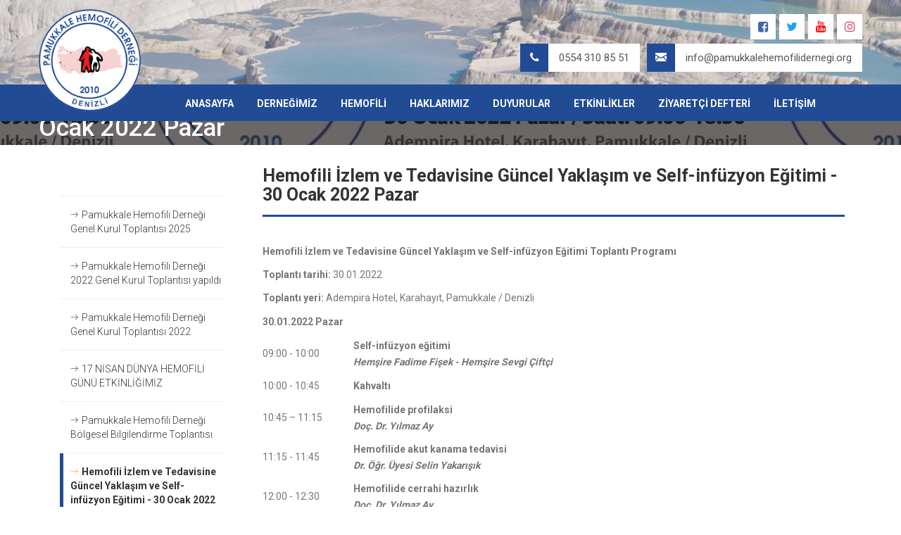

--- FILE ---
content_type: text/html; charset=UTF-8
request_url: https://pamukkalehemofilidernegi.org/hemofili-izlem-ve-tedavisine-guncel-yaklasim-ve-self-infuzyon-egitimi-30-ocak-2022-pazar
body_size: 6165
content:
      
<!DOCTYPE html>
<html lang="tr">
<head>
    <meta charset="utf-8">
    <meta http-equiv="x-ua-compatible" content="ie=edge">
    <title>Hemofili İzlem ve Tedavisine Güncel Yaklaşım ve Self-infüzyon Eğitimi - 30 Ocak 2022 Pazar - PAMUKKALE HEMOFİLİ DERNEĞİ</title>
    <meta name="description" content="Hemofili İzlem ve Tedavisine Güncel Yaklaşım ve Self-infüzyon Eğitimi - 30 Ocak 2022 Pazar">
    <meta name="keywords" content="Hemofili İzlem ve Tedavisine Güncel Yaklaşım ve Self-infüzyon Eğitimi - 30 Ocak 2022 Pazar">
    <meta name="robots" content="all,index,follow" />
    <meta name="googlebot" content="all,index,follow" />
    <meta name="msnbot" content="all,index,follow" />
    <meta name="Slurp" content="all,index,follow" />
    <meta name="Revisit-After" content="1 Days" />
    <meta name="Page-Type" content="Information" />
    <meta name="audience" lang="tr" content="all" />
    <meta name="Language" content="Turkish" />
    <meta http-equiv="expires" content="Yes"/>
    <meta http-equiv="ImageToolbar" content="No"/>
    <meta http-equiv="Content-Type" content="text/html;charset=UTF-8" />
    <meta name="viewport" content="width=device-width, initial-scale=1.0, maximum-scale=1.0, user-scalable=0">
    <meta name="author" content="Pamukkale Hemofili Derneği" />
    <meta name="abstract"  content="Hemofili İzlem ve Tedavisine Güncel Yaklaşım ve Self-infüzyon Eğitimi - 30 Ocak 2022 Pazar" />
    <meta name="content-language" content="tr-TR" />
    <link rel="canonical" href="http://pamukkalehemofilidernegi.org/hemofili-izlem-ve-tedavisine-guncel-yaklasim-ve-self-infuzyon-egitimi-30-ocak-2022-pazar" />
    <!-- sosyalmedya taglari -->
    <meta property="fb:app_id" content="966242223397117" />
    <meta property="og:url" content="http://pamukkalehemofilidernegi.org/hemofili-izlem-ve-tedavisine-guncel-yaklasim-ve-self-infuzyon-egitimi-30-ocak-2022-pazar" />
    <meta property="og:description" content="Hemofili İzlem ve Tedavisine Güncel Yaklaşım ve Self-infüzyon Eğitimi - 30 Ocak 2022 Pazar" />
    <meta property="og:image" content="https://pamukkalehemofilidernegi.org/resimler/logo.jpg" />
    <meta property="og:type" content="website" />
    <meta property="og:site_name" content="Hemofili İzlem ve Tedavisine Güncel Yaklaşım ve Self-infüzyon Eğitimi - 30 Ocak 2022 Pazar - PAMUKKALE HEMOFİLİ DERNEĞİ" />
    <meta property="og:title" content="Hemofili İzlem ve Tedavisine Güncel Yaklaşım ve Self-infüzyon Eğitimi - 30 Ocak 2022 Pazar - PAMUKKALE HEMOFİLİ DERNEĞİ" />
    <meta property="og:image:width" content="765" />
    <meta property="og:image:height" content="375" />
    <meta name="twitter:card" content="summary" />
    <meta name="twitter:title" content="Hemofili İzlem ve Tedavisine Güncel Yaklaşım ve Self-infüzyon Eğitimi - 30 Ocak 2022 Pazar - PAMUKKALE HEMOFİLİ DERNEĞİ" />
    <meta name="twitter:description" content="Hemofili İzlem ve Tedavisine Güncel Yaklaşım ve Self-infüzyon Eğitimi - 30 Ocak 2022 Pazar" />
    <meta name="twitter:image" content="https://pamukkalehemofilidernegi.org/resimler/logo.jpg" />    
    <link rel="icon" href="https://pamukkalehemofilidernegi.org/resimler/favicon.ico">
    <!-- sosyalmedya taglari -->

    <link href="https://pamukkalehemofilidernegi.org/public/temalar/default/assets/css/bootstrap.min.css" rel="stylesheet">
    <link href="https://pamukkalehemofilidernegi.org/public/temalar/default/assets/css/responsive.css" rel="stylesheet">        
    <link href="https://pamukkalehemofilidernegi.org/public/temalar/default/assets/css/formlar.css" rel="stylesheet">            
    <link rel="stylesheet" href="https://pamukkalehemofilidernegi.org/public/temalar/default/assets/form/select/css/bootstrap-select.css">
        
    <!--Fancybox Başlangıç!-->
    <link rel="stylesheet" type="text/css" href="https://pamukkalehemofilidernegi.org/public/temalar/default/assets/fancybox/css/jquery.fancybox.min.css" media="screen">
    <!--Fancybox Son!-->
    <script src="https://pamukkalehemofilidernegi.org/public/temalar/default/assets/js/vendor/jquery-1.12.4.min.js"></script>
    <link href="https://pamukkalehemofilidernegi.org/public/temalar/default/assets/css/style.css" rel="stylesheet">
    <link rel="stylesheet" href="https://pamukkalehemofilidernegi.org/public/temalar/default/assets/font/demo-files/demo.css">
    <link rel="stylesheet" href="https://pamukkalehemofilidernegi.org/public/temalar/default/assets/font/demo-files/fontello.css">
    <link href="https://fonts.googleapis.com/css?family=Roboto:300,400,500,700,900" rel="stylesheet">

</head>
<body>
<!---Header Bölüm Başlangıç-->
<link href="https://pamukkalehemofilidernegi.org/public/temalar/default/assets/css/header.css" rel="stylesheet">
<nav id="top-nav-collapse" class=""> 
    <div class="navbar navbar-inverse navbar-fixed-top">


        	<div class="header_bg">
	        	<div class="container" style="position: relative;">
                    <div class="row">
		            <div class="navbar-header"> 
		                <button type="button" class="navbar-toggle collapsed" data-toggle="collapse" data-target="#navbar" aria-expanded="false" aria-controls="navbar"> 
		                    <span class="icon-menu-2"></span> 
		                </button> 
		                <a class="navbar-brand" href="https://pamukkalehemofilidernegi.org/" title=""> 
		                    <img src="https://pamukkalehemofilidernegi.org/resimler/logo.png" alt="Hemofili İzlem ve Tedavisine Güncel Yaklaşım ve Self-infüzyon Eğitimi - 30 Ocak 2022 Pazar - PAMUKKALE HEMOFİLİ DERNEĞİ" />
		                </a>
		            </div> 

		            <ul class="sosyal">
                        <li><a target="blank" href="http://www.facebook.com/"><i style="color:#4267b2;" class="icon-facebook-squared" aria-hidden="true"></i></a></li>
                        <li><a target="blank" href="http://www.twitter.com/"><i style="color:#1da1f2;" class="fa fa-twitter" aria-hidden="true"></i></a></li>
                        <li><a target="blank" href="http://www.youtube.com/"><i style="color:#ff0000;" class="fa fa-youtube" aria-hidden="true"></i></a></li>
                        <li><a target="blank" href="http://www.instagram.com/"><i style="color:#de3866;" class="fa fa-instagram" aria-hidden="true"></i></a></li>
                    </ul>

		            <ul class="ust_bilgi">
		            	<li>
		            		<div class="icon"><i class="icon-phone"></i></div>
		            		<div class="baslik">0554 310 85 51</div>
		            	</li>
		            	<li>
		            		<div class="icon"><i class="icon-mail-6"></i></div>
		            		<div class="baslik">info@pamukkalehemofilidernegi.org</div>
		            	</li>
		            </ul>

                </div> 
	            </div> 
            </div> 
    
 
        	<div class="menu_bg">
	        	<div class="container">
                    <div class="row">
		        	<div id="navbar" class="navbar-collapse collapse" aria-expanded="false" style="height: 1px;"> 
		                <ul class="nav navbar-nav navbar-right"> 
		                     
		                            
                <li class="                    
                                 
                                ">
                    <a                      href="https://pamukkalehemofilidernegi.org/">ANASAYFA</a>
                       
                                                                
                </li>
                     
                <li class="                    
                                 
                                ">
                    <a                      href="https://pamukkalehemofilidernegi.org/dernegimiz/hakkimizda">DERNEĞİMİZ</a>
                       
                                                                
                </li>
                     
                <li class="                    
                                 
                                ">
                    <a                      href="https://pamukkalehemofilidernegi.org/hemofili">HEMOFİLİ</a>
                       
                                                                
                </li>
                     
                <li class="                    
                                 
                                ">
                    <a                      href="https://pamukkalehemofilidernegi.org/haklarimiz/emeklilik-hakki">HAKLARIMIZ</a>
                       
                                                                
                </li>
                     
                <li class="                    
                                 
                                ">
                    <a                      href="https://pamukkalehemofilidernegi.org/duyurular">DUYURULAR</a>
                       
                                                                
                </li>
                     
                <li class="                    
                                 
                                ">
                    <a                      href="https://pamukkalehemofilidernegi.org/etkinlikler/pamukkale-hemofili-dernegi-genel-kurul-toplantisi-2025">ETKİNLİKLER</a>
                       
                                                                
                </li>
                     
                <li class="                    
                                 
                                ">
                    <a                      href="https://pamukkalehemofilidernegi.org/ziyaretci-defteri">ZİYARETÇİ DEFTERİ</a>
                       
                                                                
                </li>
                     
                <li class="                    
                                 
                                ">
                    <a                      href="https://pamukkalehemofilidernegi.org/iletisim">İLETİŞİM</a>
                       
                                                                
                </li>
                     
                <li class="                    
                                 
                                ">
                    <a                      href="https://pamukkalehemofilidernegi.org/"></a>
                       
                                                                
                </li>
                     
                <li class="                    
                                 
                                ">
                    <a                      href="https://pamukkalehemofilidernegi.org/-47"></a>
                       
                                                                
                </li>
             
		                </ul> 
                    </div>
		            </div>
	            </div>
            </div>
	        
 
    </div> 
</nav>
<script type="text/javascript">$(window).scroll(function(){$(".navbar").offset().top>50?$("#top-nav-collapse").addClass("top-nav-collapse"):$("#top-nav-collapse").removeClass("top-nav-collapse")});</script>
                    <div class="icerik_baslik" style="background: url('resimler/baslik/untitled-1-jpg1643048133.38730.jpg') center;">
	<div class="kararti"></div>
    <div class="container">
        <div class="row">
            <h1>Hemofili İzlem ve Tedavisine Güncel Yaklaşım ve Self-infüzyon Eğitimi - 30 Ocak 2022 Pazar</h1>
        </div>
    </div>
</div>





<section class="icerik-section icerik_sol_menu11">
    <div class="container">
        <div class="row">

            <div class="col-md-3 col-sm-12 col-xs-12">
                <div class="row">
                    <div class="solbolum">
    <h4 class="solbaslik">ETKİNLİKLER</h4>
    <div class="solmenu menu-akordiyon">

                <ul id="36">
                                        


                <li class="">
                    <a  href="https://pamukkalehemofilidernegi.org/hemofili-izlem-ve-tedavisine-guncel-yaklasim-ve-self-infuzyon-egitimi-30-ocak-2022-pazar/pamukkale-hemofili-dernegi-genel-kurul-toplantisi-2025"  ><i class="fa fa-caret-right"></i> Pamukkale Hemofili Derneği Genel Kurul Toplantısı 2025</a>

                                                                    
                </li>
                            


                <li class="">
                    <a  href="https://pamukkalehemofilidernegi.org/hemofili-izlem-ve-tedavisine-guncel-yaklasim-ve-self-infuzyon-egitimi-30-ocak-2022-pazar/pamukkale-hemofili-dernegi-2022-genel-kurul-toplantisi-yapildi"  ><i class="fa fa-caret-right"></i> Pamukkale Hemofili Derneği 2022 Genel Kurul Toplantısı yapıldı</a>

                                                                    
                </li>
                            


                <li class="">
                    <a  href="https://pamukkalehemofilidernegi.org/hemofili-izlem-ve-tedavisine-guncel-yaklasim-ve-self-infuzyon-egitimi-30-ocak-2022-pazar/pamukkale-hemofili-dernegi-genel-kurul-toplantisi-2022"  ><i class="fa fa-caret-right"></i> Pamukkale Hemofili Derneği Genel Kurul Toplantısı 2022</a>

                                                                    
                </li>
                            


                <li class="">
                    <a  href="https://pamukkalehemofilidernegi.org/hemofili-izlem-ve-tedavisine-guncel-yaklasim-ve-self-infuzyon-egitimi-30-ocak-2022-pazar/17-nisan-dunya-hemofili-gunu-etkinligimiz"  ><i class="fa fa-caret-right"></i> 17 NİSAN DÜNYA HEMOFİLİ GÜNÜ ETKİNLİĞİMİZ</a>

                                                                    
                </li>
                            


                <li class="">
                    <a  href="https://pamukkalehemofilidernegi.org/hemofili-izlem-ve-tedavisine-guncel-yaklasim-ve-self-infuzyon-egitimi-30-ocak-2022-pazar/pamukkale-hemofili-dernegi-bolgesel-bilgilendirme-toplantisi"  ><i class="fa fa-caret-right"></i> Pamukkale Hemofili Derneği Bölgesel Bilgilendirme Toplantısı</a>

                                                                    
                </li>
                            


                <li class="active">
                    <a  href="https://pamukkalehemofilidernegi.org/hemofili-izlem-ve-tedavisine-guncel-yaklasim-ve-self-infuzyon-egitimi-30-ocak-2022-pazar/hemofili-izlem-ve-tedavisine-guncel-yaklasim-ve-self-infuzyon-egitimi-30-ocak-2022-pazar"  ><i class="fa fa-caret-right"></i> Hemofili İzlem ve Tedavisine Güncel Yaklaşım ve Self-infüzyon Eğitimi - 30 Ocak 2022 Pazar</a>

                                                                    
                </li>
                            


                <li class="">
                    <a  href="https://pamukkalehemofilidernegi.org/hemofili-izlem-ve-tedavisine-guncel-yaklasim-ve-self-infuzyon-egitimi-30-ocak-2022-pazar/18-uluslararasi-turkiye-hemofili-kongresine-katildik"  ><i class="fa fa-caret-right"></i> 18. ULUSLARARASI TÜRKİYE HEMOFİLİ KONGRESİNE KATILDIK</a>

                                                                    
                </li>
                            


                <li class="">
                    <a  href="https://pamukkalehemofilidernegi.org/hemofili-izlem-ve-tedavisine-guncel-yaklasim-ve-self-infuzyon-egitimi-30-ocak-2022-pazar/pamukkale-hemofili-dernegi-agac-dikimi"  ><i class="fa fa-caret-right"></i> Pamukkale Hemofili Derneği Ağaç Dikimi</a>

                                                                    
                </li>
                            


                <li class="">
                    <a  href="https://pamukkalehemofilidernegi.org/hemofili-izlem-ve-tedavisine-guncel-yaklasim-ve-self-infuzyon-egitimi-30-ocak-2022-pazar/incilipinar-parkinda-bulustuk"  ><i class="fa fa-caret-right"></i> Hematoloji Derneğinin Kermesine Katkı Sağladık.</a>

                                                                    
                </li>
                            


                <li class="">
                    <a  href="https://pamukkalehemofilidernegi.org/hemofili-izlem-ve-tedavisine-guncel-yaklasim-ve-self-infuzyon-egitimi-30-ocak-2022-pazar/dernegimiz-etkinlikleri-1"  ><i class="fa fa-caret-right"></i> 15. ULUSLAR ARASI HEMOFİLİ KONGRESİNE KATILDIK.</a>

                                                                    
                </li>
                            


                <li class="">
                    <a  href="https://pamukkalehemofilidernegi.org/hemofili-izlem-ve-tedavisine-guncel-yaklasim-ve-self-infuzyon-egitimi-30-ocak-2022-pazar/04-12-2018-kahvaltida-bulustuk"  ><i class="fa fa-caret-right"></i> 04.12.2018 kahvaltıda buluştuk</a>

                                                                    
                </li>
                            


                <li class="">
                    <a  href="https://pamukkalehemofilidernegi.org/hemofili-izlem-ve-tedavisine-guncel-yaklasim-ve-self-infuzyon-egitimi-30-ocak-2022-pazar/4-aralik-2018-yeni-uyeler-ile-toplanti-ve-kahvalti"  ><i class="fa fa-caret-right"></i> 4 Aralık 2018 Yeni Üyeler İle Toplantı Ve Kahvaltı</a>

                                                                    
                </li>
                            


                <li class="">
                    <a  href="https://pamukkalehemofilidernegi.org/hemofili-izlem-ve-tedavisine-guncel-yaklasim-ve-self-infuzyon-egitimi-30-ocak-2022-pazar/05-ocak-2020-bilgilendirme-toplantisi"  ><i class="fa fa-caret-right"></i> 05 Ocak 2020 Bilgilendirme Toplantısı</a>

                                                                    
                </li>
                            


                <li class="">
                    <a  href="https://pamukkalehemofilidernegi.org/hemofili-izlem-ve-tedavisine-guncel-yaklasim-ve-self-infuzyon-egitimi-30-ocak-2022-pazar/6-ocak-2019-pamukkale-bolgesel-egitim-toplantisi"  ><i class="fa fa-caret-right"></i> 6 Ocak 2019 Pamukkale Bölgesel Eğitim toplantısı</a>

                                                                    
                </li>
                            


                <li class="">
                    <a  href="https://pamukkalehemofilidernegi.org/hemofili-izlem-ve-tedavisine-guncel-yaklasim-ve-self-infuzyon-egitimi-30-ocak-2022-pazar/14-hemofili-kongresi-antalya-ve-kapadokya-yaz-okulu-2017"  ><i class="fa fa-caret-right"></i> 14. Hemofili Kongresi Antalya  Ve Kapadokya Yaz Okulu 2017</a>

                                                                    
                </li>
                            


                <li class="">
                    <a  href="https://pamukkalehemofilidernegi.org/hemofili-izlem-ve-tedavisine-guncel-yaklasim-ve-self-infuzyon-egitimi-30-ocak-2022-pazar/15-hemofili-kongresi-ve-yaz-okulu-2018-katilimci-listesi"  ><i class="fa fa-caret-right"></i> 15. Hemofili Kongresi Ve Yaz Okulu 2018 Katılımcı Listesi</a>

                                                                    
                </li>
                            


                <li class="">
                    <a  href="https://pamukkalehemofilidernegi.org/hemofili-izlem-ve-tedavisine-guncel-yaklasim-ve-self-infuzyon-egitimi-30-ocak-2022-pazar/16-uluslararasi-hemofili-kongresi-ve-yaz-okulu-2019"  ><i class="fa fa-caret-right"></i> 16. Uluslararası Hemofili Kongresi Ve Yaz Okulu 2019</a>

                                                                    
                </li>
                    </ul>
    </div>
    <script type="text/javascript">
        $(document).ready(function () {
            $(".menu-akordiyon a").click(function () {
                $(this).parent("li").children("ul").slideUp("600");
                if ($(this).next("ul").css("display") == 'none') {
                    $(this).next("ul").slideDown("600");
                }
            });

            $(".menu-akordiyon li.active").parents('ul').css('display','block');
        });
    </script>

</div>
                    <div class="solbolum_iletisim">
                        <ul>
                            <li><i class="icon-home-1"></i><div class="baslik">Kervansaray Mahallesi  3040 Sokak  No: 11 Kat:  5 Pamukkale / DENİZLİ</div></li>
                            <li><i class="icon-phone"></i><div class="baslik">0258 444 07 28</div></li>
                            <li><i class="icon-email"></i><div class="baslik">info@pamukkalehemofilidernegi.org</div></li>
                        </ul>
                    </div>
                </div>
            </div>

            <div class="col-md-9 col-sm-12 col-xs-12">
                <div class="row">
                    <div class="icerik">
                        <h1>Hemofili İzlem ve Tedavisine Güncel Yaklaşım ve Self-infüzyon Eğitimi - 30 Ocak 2022 Pazar</h1>
                                                                        <h2 class="yazi"><p><strong>Hemofili İzlem ve Tedavisine G&uuml;ncel Yaklaşım ve Self-inf&uuml;zyon Eğitimi Toplantı Programı</strong></p>

<p><strong>Toplantı tarihi:</strong> 30.01.2022</p>

<p><strong>Toplantı yeri:</strong> Adempira Hotel, Karahayıt, Pamukkale / Denizli</p>

<table style="width:545px">
	<tbody>
		<tr>
			<td style="height:35px; width:125.838px">
			<p><strong>30.01.2022 Pazar</strong></p>
			</td>
			<td style="height:35px; width:403.162px">
			<p>&nbsp;</p>
			</td>
		</tr>
		<tr>
			<td style="height:22px; width:125.838px">
			<p>09:00 - 10:00</p>
			</td>
			<td style="height:22px; width:403.162px">
			<p><strong>Self-inf&uuml;zyon eğitimi</strong><br />
			<strong><em>Hemşire Fadime Fişek -&nbsp;</em></strong><strong><em>Hemşire Sevgi &Ccedil;ift&ccedil;i</em></strong></p>
			</td>
		</tr>
		<tr>
			<td style="height:35px; width:125.838px">
			<p>10:00 - 10:45</p>
			</td>
			<td style="height:35px; width:403.162px">
			<p><strong>Kahvaltı</strong></p>
			</td>
		</tr>
		<tr>
			<td style="height:22px; width:125.838px">
			<p>10:45 &ndash; 11:15</p>
			</td>
			<td style="height:22px; width:403.162px">
			<p><strong>Hemofilide profilaksi</strong><br />
			<em><strong>Do&ccedil;. Dr. Yılmaz Ay</strong></em></p>
			</td>
		</tr>
		<tr>
			<td style="height:19px; width:125.838px">
			<p>11:15 - 11:45</p>
			</td>
			<td style="height:19px; width:403.162px">
			<p><strong>Hemofilide akut kanama tedavisi</strong><br />
			<em><strong>Dr. &Ouml;ğr. &Uuml;yesi Selin Yakarışık</strong></em></p>
			</td>
		</tr>
		<tr>
			<td style="height:23px; width:125.838px">
			<p>12:00 - 12:30</p>
			</td>
			<td style="height:23px; width:403.162px">
			<p><strong>Hemofilide cerrahi hazırlık</strong><br />
			<em><strong>Do&ccedil;. Dr. Yılmaz Ay</strong></em></p>
			</td>
		</tr>
		<tr>
			<td style="height:5px; width:125.838px">
			<p>12:30 - 13:30</p>
			</td>
			<td style="height:5px; width:403.162px">
			<p><strong>&Ouml;ğle yemeği</strong></p>
			</td>
		</tr>
		<tr>
			<td style="height:20px; width:125.838px">
			<p>13:35 - 14:15</p>
			</td>
			<td style="height:20px; width:403.162px">
			<p><strong>Erişkin hemofiliklerin izlem ve tedavisi</strong><br />
			<em><strong>Prof. Dr. Nil G&uuml;ler</strong></em></p>
			</td>
		</tr>
		<tr>
			<td style="height:14px; width:125.838px">
			<p>14:20 - 14:50</p>
			</td>
			<td style="height:14px; width:403.162px">
			<p><strong>Hemofiliklerde spor ve egzersiz</strong><br />
			<em><strong>Fizyoterapistler; Emine Aslan ve Fatih Tekin</strong></em></p>
			</td>
		</tr>
		<tr>
			<td style="height:35px; width:125.838px">
			<p>14:50 &ndash; 15:15</p>
			</td>
			<td style="height:35px; width:403.162px">
			<p><strong>Kahve arası</strong></p>
			</td>
		</tr>
		<tr>
			<td style="height:16px; width:125.838px">
			<p>15:15 - 15:45</p>
			</td>
			<td style="height:16px; width:403.162px">
			<p><strong>Hemofilide diş sağlığı</strong><br />
			<em><strong>Dr. Yıldırım Erdoğan</strong></em></p>
			</td>
		</tr>
		<tr>
			<td style="height:26px; width:125.838px">
			<p>16:00 - 16:20</p>
			</td>
			<td style="height:26px; width:403.162px">
			<p><strong>Hemofilide yeni tedaviler</strong><br />
			<em><strong>Do&ccedil;. Dr. Yılmaz Ay</strong></em></p>
			</td>
		</tr>
		<tr>
			<td style="height:5.40001px; width:125.838px">
			<p>16:20-16:30</p>
			</td>
			<td style="height:5.40001px; width:403.162px">
			<p><strong>Dilek ve temenniler</strong></p>
			</td>
		</tr>
		<tr>
			<td style="height:35px; width:125.838px">
			<p>16:30 -18:30</p>
			</td>
			<td style="height:35px; width:403.162px">
			<p><strong>Havuzda&nbsp; Fiziksel Aktivite</strong></p>
			</td>
		</tr>
	</tbody>
</table>

<p>&nbsp;</p></h2>

                        <div class="icerik_form">
            <link rel="stylesheet" href="//code.jquery.com/ui/1.12.1/themes/base/jquery-ui.css">     
            <form action="javascript:void(0)" method="POST" class="form1 formClass-" id="formId_"  enctype="multipart/form-data">
                <div class="row">
                    <div class="col-xs-12 col-md-12"><div class="alert formAlert_" role="alert" style="display: none;"></div></div>
                    <input type="hidden" name="form_id" value="">
                                    </div>
                <div class="col-xs-12 col-md-12"><div class="row"><div class="alert formAlert_" role="alert" style="display: none;"></div></div></div>
            </form>  
            <script type="text/javascript" src="https://pamukkalehemofilidernegi.org/hasem/public/temalar/admin/assets/widgets/datepicker-ui/datepicker.js"></script>
            <script type="text/javascript">
                /* Datepicker bootstrap */

                $(function() { "use strict";
                    $('.bootstrap-datepicker').datepicker({
                        format: 'dd-mm-yyyy',
                        firstDay: 1,
                        changeYear: true,
                        yearRange: "-80:+0",
                    });
                });

            </script>
            <script>
                function sayfayenile(){
                    location.reload();
                }
                function formGonder(id){                    
                    var form = document.getElementById("formId_"+id);
                    var mecburiAlanlar = [];
                    var mecburiAlanlarid = [];
                    var tumalanlar = [];
                    var deger;
                        for(var i=0; i < form.elements.length; i++){                          
                          if(form.elements[i].value === '' && form.elements[i].hasAttribute('required')){
                            mecburiAlanlar.push(form.elements[i].name); 
                          }
                          if(form.elements[i].value === '' && form.elements[i].hasAttribute('required')){
                            mecburiAlanlarid.push(form.elements[i].id); 
                          }
                          tumalanlar.push(form.elements[i].id); 
                        }
                                                                 
                        var formData = new FormData();
                        var submitData = $('#formId_'+id).serializeArray();
                        var fileData = $('input[type="file"]');
                        $.each(submitData,function(key,input){
                            formData.append(input.name,input.value);
                        });                       
                        formData.append("mecburiAlanlarid",mecburiAlanlarid);
                        formData.append("mecburiAlanlar",mecburiAlanlar);
                        $.each(fileData,function(key,input){
                            formData.append([0].files[0].input.name,[0].files[0].input.value);
                        });
                        var formserialize = $("#formId-"+id).serialize();
                        $.ajax({                                  
                            type: "POST",
                            url: "https://pamukkalehemofilidernegi.org/genel/ajaxFormGonder",
                            contentType: false,
                            processData: false,
                            data: formData,
                            beforeSend: function( xhr ) {
                                $(".formAlert_"+id).css("display","block");
                                $(".formAlert_"+id).html("Gönderiliyor Lütfen Bekleyiniz..");
                                $(".formAlert_"+id).addClass("alert-danger");
                            },
                            success: function(data)
                            {
                                try
                                {
                                   jsonData = JSON.parse(data);
                                   if(jsonData["durum"]=="false"){
                                        $.each(jsonData["mecburiAlanlar"], function( index, value ) {
                                            $("#inputid_"+value.id).addClass("gonderilmedi");
                                            $("#labelid_"+value.id).addClass("gonderilmedi");
                                            $("#uyariid_"+value.id).addClass("gonderilmedi");
                                            $("#uyariid_"+value.id).html(jsonData["alanMesajı"]);                                      
                                        });
                                        $(".formAlert_"+id).addClass("alert-success");
                                        $(".formAlert_"+id).html(jsonData["genelMesaj"]);
                                        document.getElementById("submit_"+id).disabled = false;
                                    }else{
                                        $.each(tumalanlar, function( index, value ) {
                                            deger = value.replace("inputid_","");
                                            $("#inputid_"+deger).removeClass("gonderilmedi");
                                            $("#labelid_"+deger).removeClass("gonderilmedi");
                                            $("#uyariid_"+deger).removeClass("gonderilmedi");
                                            $("#uyariid_"+deger).html("");
                                            $("#inputid_"+deger).addClass("gonderildi");
                                            $("#labelid_"+deger).addClass("gonderildi");
                                            $("#uyariid_"+deger).addClass("gonderildi");
                                            $("#uyariid_"+deger).html(jsonData["alanMesajı"]);                                      
                                        });
                                        $(".formAlert_"+id).addClass("alert-success");
                                        $(".formAlert_"+id).html(jsonData["genelMesaj"]);                                    
                                        document.getElementById("submit_"+id).disabled = true;
                                    }
                                    if(typeof jsonData["yeniResim"]!="undefined" || jsonData["yeniResim"]!=null){
                                        $("#guvenlikResim").html(jsonData["yeniResim"]);
                                    } 
                                }
                                catch(e)
                                {
                                  //console.log(data);
                                } 
                                
                            }
                         });
                }
            </script>
        
</div>                        <div class="coklu_resimler">
    <div class="row">
                  
                
    </div>
</div>                        <div class="coklu_dosya">
    <div class="row">

                          
                                        </div>
    <div class="clear"></div>
</div>                        <div class="coklu_video">
<div class="row">

  
</div>
<div class="clear"></div>
</div>
                        <div class="clear"></div>
                    </div>
                </div>
            </div>

        </div>
    </div>
</section>

                              
<!---Footer Bölüm Başlangıç-->
<link href="https://pamukkalehemofilidernegi.org/public/temalar/default/assets/css/footer.css" rel="stylesheet">
<div class="footer_genel">
    <div class="over"></div>
    <div class="container">
        <div class="row">
            <div class="col-xs-12 col-sm-12 col-md-4">
                <div class="footer_listele">
                    <div class="icon"><i class="licon-map-marker" aria-hidden="true"></i></div>
                    <div class="baslik">Adres</div>
                    <div class="yazi">Kervansaray Mahallesi  3040 Sokak  No: 11 Kat:  5 Pamukkale / DENİZLİ</div>
                </div>
            </div>
                        <div class="col-xs-12 col-sm-12 col-md-4">
                <div class="footer_listele">
                    <div class="footer_logo"><img src="https://pamukkalehemofilidernegi.org/resimler/footer_logo.png"/></div>
                    <div class="yazi"> Pamukkale Hemofili Derneği  1 Eylül 2010 tarihinde Denizli’ de kurulmuştur. Derneğimiz Kasım 2010’ da  Hemofili Dernekler Federasyonuna katılmıştır.</div>
                </div>
            </div>
            <div class="col-xs-12 col-sm-12 col-md-4">
                <div class="footer_listele">
                    <div class="icon"><i class="licon-telephone" aria-hidden="true"></i></div>
                    <div class="baslik">Telefon - Mail</div>
                    <div class="yazi">0554 310 85 51<br/>info@pamukkalehemofilidernegi.org</div>
                </div>
            </div>
            <div class="col-xs-12 col-sm-12 col-md-12">
                <div class="footer_listele">
                    <ul class="sosyal2">
                        <li><a target="_blank" href="http://www.facebook.com/}"><i class="fa fa-facebook" aria-hidden="true"></i></a></li>
                        <li><a target="_blank" href="http://www.twitter.com/}"><i class="fa fa-twitter" aria-hidden="true"></i></a></li>
                        <li><a target="_blank" href="http://www.instagram.com/}"><i class="fa fa-instagram" aria-hidden="true"></i></a></li>
                    </ul>
                </div>
            </div>
        </div>
    </div>
    <div class="footer_bottom">
        <div class="container">
             © 2026 Pamukkale Hemofili Derneği  <a target="_blank" href="http://hasem.com.tr/">Haşem Web Tasarım</a>
        </div>
    </div>
</div>
        <script src="https://pamukkalehemofilidernegi.org/public/temalar/default/assets/js/bootstrap.min.js"></script>
        <script src="https://pamukkalehemofilidernegi.org/public/temalar/default/assets/fancybox/js/jquery.fancybox.min.js"></script>
        <link href="https://pamukkalehemofilidernegi.org/public/temalar/default/assets/css/style.css" rel="stylesheet">
        <link rel="stylesheet" href="https://pamukkalehemofilidernegi.org/public/temalar/default/assets/font/demo-files/demo.css">
        <link rel="stylesheet" href="https://pamukkalehemofilidernegi.org/public/temalar/default/assets/font/demo-files/fontello.css">
            
        <style type="text/css">
        @font-face {
            font-family: 'Linearicons';
            src: url('https://pamukkalehemofilidernegi.org/public/temalar/default/assets/font/Linearicons.ttf') format('truetype');
            font-weight: normal;
            font-style: normal;
        }
        @font-face {
            font-family: 'fontello';
            src: url('https://pamukkalehemofilidernegi.org/public/temalar/default/assets/font/alarm9dd3.eot?11759646');
            src: url('https://pamukkalehemofilidernegi.org/public/temalar/default/assets/font/alarm9dd3.eot?11759646#iefix') format('embedded-opentype'),
            url('https://pamukkalehemofilidernegi.org/public/temalar/default/assets/font/alarm9dd3.woff?11759646') format('woff'),
            url('https://pamukkalehemofilidernegi.org/public/temalar/default/assets/font/alarm9dd3.ttf?11759646') format('truetype'),
            url('https://pamukkalehemofilidernegi.org/public/temalar/default/assets/font/alarm9dd3.svg?11759646#alarm') format('svg');
            font-weight: normal;
            font-style: normal;
        }
        </style>        
        <script src="https://pamukkalehemofilidernegi.org/public/temalar/default/assets/form/select/js/bootstrap-select.js"></script>
        <script src="https://pamukkalehemofilidernegi.org/public/temalar/default/assets/form/fileselect/fileselect.js"></script>        
        <link href="https://maxcdn.bootstrapcdn.com/font-awesome/4.7.0/css/font-awesome.min.css" rel="stylesheet" integrity="sha384-wvfXpqpZZVQGK6TAh5PVlGOfQNHSoD2xbE+QkPxCAFlNEevoEH3Sl0sibVcOQVnN" crossorigin="anonymous">
        <script src="https://pamukkalehemofilidernegi.org/public/temalar/default/assets/js/hasem_menu.js"></script>
</body>
</html>


--- FILE ---
content_type: text/css
request_url: https://pamukkalehemofilidernegi.org/public/temalar/default/assets/css/responsive.css
body_size: 49
content:

/* Tablet desktop :768px. */
@media (min-width: 768px) and (max-width: 991px) {}




/* small mobile :320px. */
@media (max-width: 767px) {
    .container {width: 90%;}

 .lilima-navigation{background: none;}

}



--- FILE ---
content_type: text/css
request_url: https://pamukkalehemofilidernegi.org/public/temalar/default/assets/css/formlar.css
body_size: 774
content:
form.form1 {float: left;width: 100%;height: auto;text-align: left;}
form.form1 .form-group {margin-bottom: 10px;float: left;width: 100%;}
form.form1 .input-group {position: relative;display: table;border-collapse: separate;width: 100%;}
form.form1 .input-group .form-control{border-radius: 0px;border-color: #d2d6de;background-color: #fff;box-shadow: none;font-weight: 300;}
form.form1 .input-group .btn-default{border-radius: 0px;border-color: #d2d6de;background-color: #fff;box-shadow: none;font-weight: 300;}

form.form1 .form-group .guvenlik_resim {display: inline-block;}
form.form1 .form-group .guvenlik_resim img{display: inline-block;max-width: 160px;}
form.form1 .form-group .guvenlik_input {display: inline-block;max-width: 200px;}
form.form1 .form-group .guvenlik_input .form-control{border-radius: 0px;border-color: #d2d6de;background-color: #fff;box-shadow: none;font-weight: 300;}

form.form1 .input-group .form-control .btn {border-radius: 0px;}
form.form1 .input-group .input-group-addon{border-radius: 0px;background-color: #fff;border-color: #d2d6de;}
form.form1 .dropdown-menu{border-radius: 0px;}

form.form1 .input-group .checkbox_liste {display: inline-block;margin-right: 10px;}

form.form1 .input-group .checkbox_liste input[type="checkbox"] {display:none;}
form.form1 .input-group .checkbox_liste input[type="checkbox"] + label {color:#666;font-weight: 400;}
form.form1 .input-group .checkbox_liste input[type=checkbox]:checked ~ label{color: #000;}
form.form1 .input-group .checkbox_liste input[type="checkbox"] + label span {display:inline-block;width:18px;height:18px;margin:-2px 5px 0 0;vertical-align:middle;
	background:url(../form/img/chec-radio.png) left top no-repeat;cursor:pointer;}

form.form1 .input-group .checkbox_liste input[type="checkbox"]:checked + label span {background-position: -40px top;background-repeat: no-repeat;}
form.form1 .input-group .checkbox_liste input[type="checkbox"]:checked + label:hover span {background-position: -80px top;background-repeat: no-repeat;}
form.form1 .input-group .checkbox_liste input[type="checkbox"]+ label:hover span {background-position: -20px top;background-repeat: no-repeat;}


form.form1 .input-group .checkbox_liste input[type="radio"] {display:none;}
form.form1 .input-group .checkbox_liste input[type="radio"] + label {color:#666;font-weight: 400;}
form.form1 .input-group .checkbox_liste input[type=radio]:checked ~ label{color: #000;}
form.form1 .input-group .checkbox_liste input[type="radio"] + label span {display:inline-block;width:18px;height:18px;margin:-2px 5px 0 0;vertical-align:middle;
	background:url(../form/img/chec-radio.png) -100px top no-repeat;cursor:pointer;}
form.form1 .input-group .checkbox_liste input[type="radio"]:checked + label span {background-position: -140px top;background-repeat: no-repeat;}

form.form1 .input-group .checkbox_liste input[type="radio"]:checked + label:hover span {background-position: -180px top;background-repeat: no-repeat;}
form.form1 .input-group .checkbox_liste input[type="radio"]+ label:hover span {background-position: -120px top;background-repeat: no-repeat;}

form.form1 .btn {border-radius: 0px;}

form.form1 .gonderilmedi {border-color: #dd4b39!important;box-shadow: none;color:#dd4b39!important;}
form.form1 .form-group .help-block{font-size: 12px;float: left;width: 100%;height: auto;text-align: right;margin-top:3px;margin-bottom: 0px;padding: 0px;}
form.form1 .form-group .form_aciklama {text-align: left;}

form.form1 .input-group .gonderilmedi::-webkit-input-placeholder {color: #dd4b39;}
form.form1 .input-group .gonderilmedi:-moz-placeholder {color: #dd4b39;}
form.form1 .input-group .gonderilmedi::-moz-placeholder {color: #dd4b39;}
form.form1 .input-group .gonderilmedi:-ms-input-placeholder {color: #dd4b39;}

form.form1 .gonderildi {border-color: #09a606!important;box-shadow: none;color:#09a606!important;}
form.form1 .input-group .gonderildi::-webkit-input-placeholder {color: #09a606;}
form.form1 .input-group .gonderildi:-moz-placeholder {color: #09a606;}
form.form1 .input-group .gonderildi::-moz-placeholder {color: #09a606;}
form.form1 .input-group .gonderildi:-ms-input-placeholder {color: #09a606;}





--- FILE ---
content_type: text/css
request_url: https://pamukkalehemofilidernegi.org/public/temalar/default/assets/css/header.css
body_size: 1578
content:
@media (max-width:1023px){ 
body {margin-top: 1px!important;}

.container {width: 90%;}

.navbar-inverse .navbar-toggle {background-color:transparent;padding: 0px;color:#fff;}
.navbar-inverse .navbar-toggle:focus .icon-bar{background-color:#fff;}
.navbar-inverse .navbar-toggle {border-color: none;border-radius: 0px;border:none;}
.navbar-inverse .navbar-toggle:focus, .navbar-inverse .navbar-toggle:hover {background-color: transparent;}

.navbar{min-height:50px;margin-bottom:0;border:0;border-radius:0;}
.navbar-header{padding-top:0;padding-bottom:0;}
.navbar-brand{height:100px;padding-top:8px;padding-bottom:8px;}
.navbar-brand > img{height:100%;}

.header_bg {float: left;width: 100%;height: 120px;background: url('../img/pamukkale.jpg') no-repeat center top;}

.menu_bg {float: left;width: 100%;height: auto;background: #214b95;}

ul.ust_bilgi{position: absolute;right: 0px;top:62px;padding: 0px;margin:0px;display: none;}
ul.ust_bilgi li{float: left;height:40px;list-style: none;background: #fff;color:#565656;line-height: 40px;margin-left: 10px;}
ul.ust_bilgi li .icon {float: left;width:40px;height: 40px;text-align: center;color:#fff;background: #214b95;font-size: 16px;}
ul.ust_bilgi li .baslik {overflow: hidden;color:#565656;padding-left: 15px;padding-right: 15px;font-weight: 400;font-size: 15px;}

ul.sosyal{position: absolute;right: 0px;top:70px;padding: 0px;margin:0px;}
ul.sosyal li:first-child{margin:0px;}
ul.sosyal li{float: left;width: 36px;height:36px;text-align: center;list-style: none;background: #fff;color:#565656;line-height: 36px;margin-left: 5px;font-size: 17px;}


.navbar-inverse .navbar-collapse, .navbar-inverse .navbar-form {border-color: transparent;}

.navbar-inverse {background:transparent;float: left;width: 100%;height: auto;position: relative;}
.navbar-inverse .navbar-nav > li > a{color:#999;-webkit-transition:all .5s;-moz-transition:all .5s;transition:all .5s;padding-top:5px;padding-bottom:5px;font-size:12px;font-weight:300; text-transform:uppercase;}
.navbar-inverse .navbar-nav > li > a:hover,
.navbar-inverse .navbar-nav > li > a:focus{color:#fff;}
.navbar-inverse .navbar-nav > .active > a,
.navbar-inverse .navbar-nav > .active > a:hover,
.navbar-inverse .navbar-nav > .active > a:focus{color:#fff;background-color:transparent;}
.navbar-inverse .navbar-nav > .open > a,


.navbar-inverse .navbar-nav > .open > a,
.navbar-inverse .navbar-nav > .open > a:hover,
.navbar-inverse .navbar-nav > .open > a:focus{color:#cdce03;background-color:transparent;}
.navbar-inverse .navbar-nav .open .dropdown-menu{margin-top:0px;padding-left:20px;background:none;-webkit-background-clip:inherit;background-clip:inherit;border:0;border-radius:0;-webkit-box-shadow:inherit;box-shadow:inherit;}
.navbar-inverse .navbar-nav .open .dropdown-menu > li > a{padding-left:15px;padding-right:15px;color:#cdce03;font-size:13px;padding-top: 2px;padding-bottom: 2px;}
.navbar-inverse .navbar-nav .open .dropdown-menu > li > a:hover,
.navbar-inverse .navbar-nav .open .dropdown-menu > li > a:focus{color:#cdce03;background-color:transparent;}
.navbar-inverse .navbar-nav .open .dropdown-menu > .active > a,
.navbar-inverse .navbar-nav .open .dropdown-menu > .active > a:hover,
.navbar-inverse .navbar-nav .open .dropdown-menu > .active > a:focus{color:#cdce03;background-color:transparent;}

.navbar-inverse .navbar-nav .open .dropdown-menu ul {margin: 0px;padding-left: 30px;float: left;width: 100%;margin-top: 12px;margin-bottom: 12px;}
.navbar-inverse .navbar-nav .open .dropdown-menu ul > li {float: left;width:100%;list-style: none;} 
.navbar-inverse .navbar-nav .open .dropdown-menu ul > li > a{color:#333;font-size:13px;padding: 0px;}
.navbar-inverse .navbar-nav .open .dropdown-menu ul > li > a > i {float: left;font-size: 19px;color:#999;padding-right: 10px;}
.navbar-inverse .navbar-nav .open .dropdown-menu ul > li > a > span {color:#999;}
.navbar-inverse .navbar-nav .open .dropdown-menu ul > li > a:hover,
.navbar-inverse .navbar-nav .open .dropdown-menu ul > li > a:focus{color:#333;background-color:transparent;}

}

 
@media (min-width:1024px){ 
body {margin-top: 0px!important;font-family: 'Roboto', sans-serif;}
.navbar-inverse{height: auto;-webkit-transition:all .3s;-moz-transition:all .3s;transition:all .3s;background: transparent;border: none;margin-bottom: 0px;padding:0px 0px 0px 0px;background: #fff;}
.header_bg {float: left;width: 100%;height: 120px;background: url('../img/pamukkale.jpg') no-repeat center top;}

.navbar-header{float: left;width: auto;height:auto;background:transparent;padding-top: 0px;padding-bottom:0px;}
.navbar-brand{height:145px;padding-top:0;padding-bottom:0;-webkit-transition:all .3s;-moz-transition:all .3s;transition:all .3s;margin-top:13px;padding: 0px;z-index: 99;position: relative;}
.navbar-brand > img{height:100%;-webkit-transition:all .3s;-moz-transition:all .3s;transition:all .3s;}

.menu_bg {float: left;width: 100%;height: auto;background: #214b95;}

ul.ust_bilgi{position: absolute;right: 0px;top:62px;padding: 0px;margin:0px;}
ul.ust_bilgi li{float: left;height:40px;list-style: none;background: #fff;color:#565656;line-height: 40px;margin-left: 10px;}
ul.ust_bilgi li .icon {float: left;width:40px;height: 40px;text-align: center;color:#fff;background: #214b95;font-size: 16px;}
ul.ust_bilgi li .baslik {overflow: hidden;color:#565656;padding-left: 15px;padding-right: 15px;font-weight: 400;font-size: 15px;}

ul.sosyal{position: absolute;right: 0px;top:20px;padding: 0px;margin:0px;}
ul.sosyal li:first-child{margin:0px;}
ul.sosyal li{float: left;width: 36px;height:36px;text-align: center;list-style: none;background: #fff;color:#565656;line-height: 36px;margin-left: 5px;font-size: 17px;}

.navbar-inverse .navbar-nav>li>a{color:#444;}
.navbar-inverse .navbar-nav .open .dropdown-menu>li>a{color:#444;}
.navbar-inverse .navbar-nav > li:first-child {margin: 0px;}
.navbar-inverse .navbar-nav > li{margin-left:18px;position: initial;}
.navbar-inverse .navbar-nav > li > a{color:#fff;-webkit-transition:all .5s;-moz-transition:all .5s;transition:all .5s;font-size:14px;font-weight:600;background: transparent;padding-top:17px;padding-bottom: 15px;padding-left: 0px;}
.navbar-inverse .navbar-nav > li > a:hover,
.navbar-inverse .navbar-nav > li > a:focus{color:#fff;}
.navbar-inverse .navbar-nav > .active > a,
.navbar-inverse .navbar-nav > .active > a:hover,
.navbar-inverse .navbar-nav > .active > a:focus{color:#fff;background-color:transparent;}

.navbar-inverse .navbar-nav > .open > a,
.navbar-inverse .navbar-nav > .open > a:hover,
.navbar-inverse .navbar-nav > .open > a:focus{color:#ccce03;background-color:transparent;}
.navbar-inverse .navbar-nav .open .dropdown-menu{margin-top:30px;margin-left:0px;border:0;border-radius:0;-webkit-box-shadow:inherit;box-shadow:inherit;position: absolute;left: 0px;width: 100%;padding: 30px 30px 18px 30px;}
.navbar-inverse .navbar-nav .open .dropdown-menu > li {float: left;width:100%;} 
.navbar-inverse .navbar-nav .open .dropdown-menu > li > a{padding-left:0px;padding-right:0px;color:#333;font-size:15px;font-weight: 500;}
.navbar-inverse .navbar-nav .open .dropdown-menu > li > a:hover,
.navbar-inverse .navbar-nav .open .dropdown-menu > li > a:focus{color:#333;background-color:transparent;}
.navbar-inverse .navbar-nav .open .dropdown-menu > .active > a,
.navbar-inverse .navbar-nav .open .dropdown-menu > .active > a:hover,
.navbar-inverse .navbar-nav .open .dropdown-menu > .active > a:focus{color:#333;background-color:transparent;}

.navbar-inverse .navbar-nav .open .dropdown-menu ul {padding: 0px;margin-left: 0px;float: left;width: 100%;margin-top: 12px;margin-bottom: 12px;}
.navbar-inverse .navbar-nav .open .dropdown-menu ul > li {float: left;width:100%;list-style: none;} 
.navbar-inverse .navbar-nav .open .dropdown-menu ul > li > a{color:#333;font-size:13px;padding: 0px;}
.navbar-inverse .navbar-nav .open .dropdown-menu ul > li > a > i {float: left;font-size: 19px;color:#999;padding-right: 10px;}
.navbar-inverse .navbar-nav .open .dropdown-menu ul > li > a > span {color:#999;}
.navbar-inverse .navbar-nav .open .dropdown-menu ul > li > a:hover,
.navbar-inverse .navbar-nav .open .dropdown-menu ul > li > a:focus{color:#333;background-color:transparent;}

.navbar-right{-webkit-transition:all .3s;-moz-transition:all .3s;transition:all .3s;display: block;margin-top: 0px;position: relative;}
.navbar-nav > li > a{padding-top:35px;padding-bottom:35px;-webkit-transition:all .3s;-moz-transition:all .3s;transition:all .3s;font-size:16px;}


}


--- FILE ---
content_type: text/css
request_url: https://pamukkalehemofilidernegi.org/public/temalar/default/assets/css/footer.css
body_size: 422
content:
.footer_genel {float: left;width: 100%;height: auto;;padding-top:50px;padding-bottom: 0px;background:url('../img/footer.jpg') no-repeat center top;position: relative;}
.footer_genel .over {position: absolute;left: 0px;width: 100%;height: 100%;top: 0px;background: #214b95;z-index: 9;opacity: 0.8;}
.footer_genel .footer_listele {float: left;width: 100%;height: auto;margin-bottom: 20px;position: relative;z-index: 99;}

.footer_genel .footer_listele .icon {float: left;width: 100%;height: auto;color:#fff;font-size: 42px;text-align: center;}
.footer_genel .footer_listele .icon img {height: 45px;}

.footer_genel .footer_listele .baslik {float: left;width: 100%;height: auto;text-align: center;color:#fff;font-size: 21px;margin-top: 15px;}
.footer_genel .footer_listele .yazi {float: left;width: 100%;height: auto;text-align: center;color:#ffffff9c;font-size: 15px;margin-top: 25px;line-height: 24px;font-weight: 300;}

.footer_genel .footer_listele .footer_logo {float: left;width: 100%;height: 120px;text-align: center;}
.footer_genel .footer_listele .footer_logo img {height:100%;}

.footer_genel .footer_listele .sosyal2 {float: left;width: 100%;height: auto;margin:0px;padding: 0px;text-align: center;}
.footer_genel .footer_listele .sosyal2  li {display: inline-block;list-style: none;}
.footer_genel .footer_listele .sosyal2  li a{display: inline-block;color:#ffffff9c;width: 30px;height: 30px;text-align: center;line-height: 30px;font-size: 16px;}

.footer_genel .footer_bottom {float: left;width: 100%;height: auto;margin-top: 20px;padding-top: 20px;padding-bottom: 20px;text-align: center;color:#ffffff30;background:transparent;font-size: 13px;font-weight: 300;}
.footer_genel .footer_bottom a {color:#ffffff30;}



